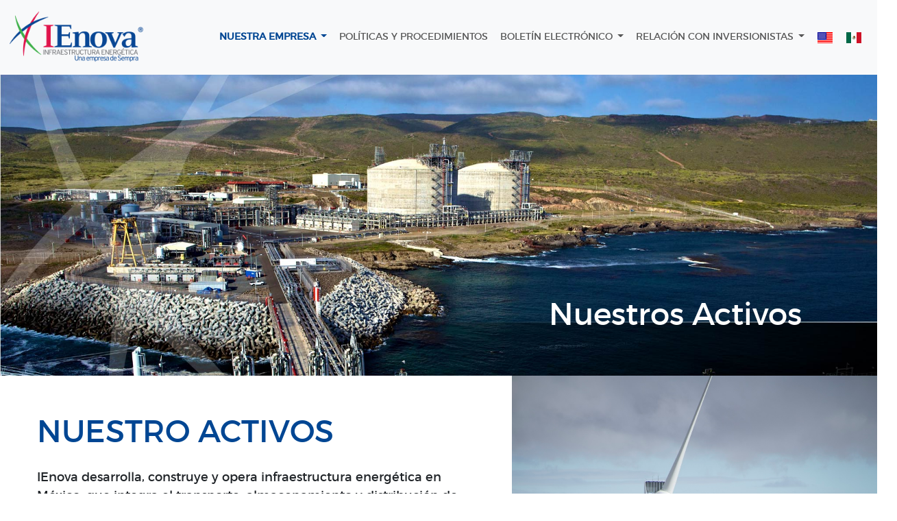

--- FILE ---
content_type: text/html; charset=UTF-8
request_url: http://ienova.com.mx/activos.php?l=es
body_size: 3820
content:
<!DOCTYPE html>
<html lang="en">
  <head>
        <meta charset="utf-8">
    <meta http-equiv="X-UA-Compatible" content="IE=edge">
    <meta name="viewport" content="width=device-width, initial-scale=1">
    <!-- The above 3 meta tags *must* come first in the head; any other head content must come *after* these tags -->
    <meta name="description" content="" />
    <meta name="author" content="" />
	
	<meta http-equiv="Cache-Control" content="no-cache, no-store, must-revalidate" />
	<meta http-equiv="Pragma" content="no-cache" />
	<meta http-equiv="Last-Modified" content="0" />
	<meta http-equiv="Expires" content="0" />

    <title>Nuestra Misi&oacute;n es desarrollar, construir y operar infraestructura energ&eacute;tica, que impulse el crecimiento de M&eacute;xico, en un marco de &eacute;tica, seguridad, respeto  y compromiso con nuestros colaboradores, el medio ambiente, las comunidades a las que pertenecemos, nuestros clientes y accionistas.</title>

    <!-- Bootstrap core CSS -->
    <link href="lib/bootstrap/v5.3.7/css/bootstrap.min.css?v=5.3.7" rel="stylesheet" />

    <!-- IE10 viewport hack for Surface/desktop Windows 8 bug -->
    <link href="css/ie10-viewport-bug-workaround.css" rel="stylesheet" />

    <!-- Custom styles for this template -->
    <link href="css/main.css" rel="stylesheet" />
    <link href="css/navbar.css" rel="stylesheet" />

    <!-- HTML5 shim and Respond.js for IE8 support of HTML5 elements and media queries -->
    <!--[if lt IE 9]>
      <script src="https://oss.maxcdn.com/html5shiv/3.7.2/html5shiv.min.js"></script>
      <script src="https://oss.maxcdn.com/respond/1.4.2/respond.min.js"></script>
    <![endif]-->
    <link rel="shortcut icon" href="images/favicon.ico" />
	<link rel="stylesheet" type="text/css" href="css/activos.css">
  </head>

  <body>

	    <!--.preloader-->
    <div class="preloader"> <i class="preload"></i></div>
    <!--/.preloader-->

    <!-- Static navbar -->



<nav class="navbar navbar-expand-lg bg-body-tertiary">
  <div class="container-fluid">
    <a class="navbar-brand" href="index.php">
      <img src="images/logo.png" class="img-fluid" />
    </a>
    <button class="navbar-toggler" type="button" data-bs-toggle="collapse" data-bs-target="#navbarSupportedContent" aria-controls="navbarSupportedContent" aria-expanded="false" aria-label="Toggle navigation">
      <span class="navbar-toggler-icon"></span>
    </button>
    <div class="collapse navbar-collapse" id="navbarSupportedContent">
      <ul class="navbar-nav ms-auto mb-2 mb-lg-0">

        <li class="nav-item dropdown">
          <a class="nav-link dropdown-toggle active" role="button" data-bs-toggle="dropdown" aria-expanded="false" href="index.php">
            Nuestra Empresa          </a>
          <ul class="dropdown-menu">
            <li><a class="dropdown-item" href="index.php">Inicio</a></li>
            <!-- <li><hr class="dropdown-divider"></li>
            <li><a class="dropdown-item" href="quienes_somos.php">Sobre Nosotros</a></li>
            <li><hr class="dropdown-divider"></li>
            <li><a class="dropdown-item" href="servicios.php">Nuestros Servicios</a></li>
            <li><hr class="dropdown-divider"></li>
            <li><a class="dropdown-item" href="activos.php">Nuestros Activos</a></li> -->
            <li><hr class="dropdown-divider"></li>
            <li><a class="dropdown-item" href="empleos.php">Empleos</a></li>
            <!-- <li><hr class="dropdown-divider"></li>
            <li><a class="dropdown-item" href="Suministros/Proveedor" class="last">Registro de Proveedores</a></li> -->
          </ul>
        </li>

        <li class="nav-item without-dropdown">
          <a class="nav-link " role="button" aria-expanded="false" href="politicas.php">Pol&iacute;ticas y Procedimientos</a>
        </li>

        <li class="nav-item dropdown">
          <a class="nav-link dropdown-toggle " role="button" data-bs-toggle="dropdown" aria-expanded="false" href="/Boletines">
            Boletín Electrónico          </a>
          <ul class="dropdown-menu">
            <li><a class="dropdown-item" href="/Boletines/GRO">Gasoducto Rosarito</a></li>
            <li><hr class="dropdown-divider"></li>
            <li><a class="dropdown-item" href="/Boletines/TGN">Transportadora de Gas Natural de Baja California</a></li>
            <li><hr class="dropdown-divider"></li>
            <li><a class="dropdown-item" href="/Boletines/GAP">Gasoducto Aguaprieta</a></li>
            <li><hr class="dropdown-divider"></li>
            <li><a class="dropdown-item" href="/Boletines/GPS">Gasoducto Sonora</a></li>
            <li><hr class="dropdown-divider"></li>
            <li><a class="dropdown-item" href="/Boletines/GOE">Gasoducto Ojinaga-El Encino</a></li>
            <li><hr class="dropdown-divider"></li>
            <li><a class="dropdown-item" href="/Boletines/SIS">Gasoducto San Isidro-Samalayuca</a></li>
            <li><hr class="dropdown-divider"></li>
            <li><a class="dropdown-item" href="/Boletines/IEP">IEnova Pipelines</a></li>
            <li><hr class="dropdown-divider"></li>
            <li><a class="dropdown-item" href="/Boletines/GDT">Gasoductos de Tamaulipas</a></li>
            <li><hr class="dropdown-divider"></li>
            <li><a class="dropdown-item" href="/Boletines/TDF">TDF</a></li>
            <li><hr class="dropdown-divider"></li>
            <li><a class="dropdown-item" href="/Boletines/TDN">Transportadora del Norte</a></li>
            <li><hr class="dropdown-divider"></li>
            <li><a class="dropdown-item" href="/Boletines/GDN">Gasoductos del Noreste</a></li>
            <li><hr class="dropdown-divider"></li>
            <li><a class="dropdown-item" href="/Boletines/GDS">Gasoductos del Sureste</a></li>
            <li><hr class="dropdown-divider"></li>
            <li><a class="dropdown-item" href="https://www.energiacostaazul.com.mx/Boletines/ECA/?l=es">Energ&iacute;a Costa Azul</a></li>
            <li><hr class="dropdown-divider"></li>
            <li><a class="dropdown-item" href="/Boletines/TRM">Manzanillo</a></li>
            <li><hr class="dropdown-divider"></li>
            <li><a class="dropdown-item" href="/Boletines/TRP">Puebla</a></li>
            <li><hr class="dropdown-divider"></li>
            <li><a class="dropdown-item" href="/Boletines/TRV">Veracruz</a></li>
            <li><hr class="dropdown-divider"></li>
            <li><a class="dropdown-item" href="/Boletines/TRVM">Valle de M&eacute;xico</a></li>
            <li><hr class="dropdown-divider"></li>
            <li><a class="dropdown-item" href="/Boletines/TBR">Baja Refinados</a></li>
            <li><hr class="dropdown-divider"></li>
            <li><a class="dropdown-item" href="/Boletines/TRT">Topolobampo</a></li>
            <li><hr class="dropdown-divider"></li>
            <li><a class="dropdown-item" href="/Boletines/DRMN">Ducto Ramones M&eacute;xico Norte</a></li>
          </ul>
        </li>

        <li class="nav-item dropdown">
          <a class="nav-link dropdown-toggle " role="button" data-bs-toggle="dropdown" aria-expanded="false" href="https://ienova.gcs-web.com/es/">
            Relación con Inversionistas          </a>
          <ul class="dropdown-menu">
            <li><a class="dropdown-item" href="https://ienova.gcs-web.com/es/">Informaci&oacute;n General</a></li>
            <li><hr class="dropdown-divider"></li>
            <li><a class="dropdown-item" href="https://ienova.gcs-web.com/es/company-report">Reportes de la Compa&ntilde;&iacute;a</a></li>
            <li><hr class="dropdown-divider"></li>
            <li><a class="dropdown-item" href="https://ienova.gcs-web.com/es/event-and-presentation">Eventos y Presentaciones</a></li>
            <li><hr class="dropdown-divider"></li>
            <li><a class="dropdown-item" href="https://ienova.gcs-web.com/es/press-releases">Sala de Prensa</a></li>
            <li><hr class="dropdown-divider"></li>
            <li><a class="dropdown-item" href="https://ienova.gcs-web.com/es/material-event-filings">Hechos Relevantes</a></li>
            <li><hr class="dropdown-divider"></li>
            <li><a class="dropdown-item" href="https://ienova.gcs-web.com/es/corporate-governance/highlights">Gobierno Corporativo</a></li>
          </ul>
        </li>

        <!-- <li class="nav-item dropdown">
          <a class="nav-link dropdown-toggle " role="button" data-bs-toggle="dropdown" aria-expanded="false" href="fundacion.php">
            Fundación IEnova          </a>
          <ul class="dropdown-menu">
            <li><a class="dropdown-item" href="fundacion.php">Sobre Nosotros</a></li>
            <li><hr class="dropdown-divider"></li>
            <li><a class="dropdown-item" href="vocacion.php">Nuestra Vocación</a></li>
            <li><hr class="dropdown-divider"></li>
            <li><a class="dropdown-item" href="estructura.php">Estructura Organizacional</a></li>
            <li><hr class="dropdown-divider"></li>
            <li><a class="dropdown-item" href="lineamientos.php">Lineamientos para el<br/>Otorgamiento de Donativos</a></li>
          </ul>
        </li> -->

        <li class="nav-item">
          <a class="nav-link" href="?l=en"><img src="images/en.png" alt="EN" title="EN" /></a>
        </li>

        <li class="nav-item">
          <a class="nav-link" href="?l=es"><img src="images/es.png" alt="ES" title="ES" /></a>
        </li>
      </ul>
    </div>
  </div>
</nav>

    <div class="container-fluid">
	 	<div class="row banner">
			<div class="col-md-7 d-none d-md-block"></div>
			<div class="col-12 col-md-5 position-relative">
				<div class="position-absolute bottom-0 start-0 px-5 pb-2 w-100">
					<h1 class="mb-5 title">
						Nuestros Activos					</h1>
				</div>
			</div>
	    </div>

	    <div class="row">
			<div class="col-12 col-lg-7 p-5 bg-white">
				
<h1 class="mb-4 text-uppercase">Nuestro Activos</h1>

<p>IEnova desarrolla, construye y opera infraestructura energ&eacute;tica en M&eacute;xico, que integra  el transporte, almacenamiento y distribuci&oacute;n de gas (natural, etano y LP), adem&aacute;s de la generaci&oacute;n de electricidad y almacenamiento de productos refinados.</p>
<p>Al cierre de 2020, contamos con el talento de m&aacute;s de 1,400 colaboradores, tenemos presencia en 17 estados de la Rep&uacute;blica Mexicana y aproximadamente $10.5 mil millones de d&oacute;lares en activos totales, posicion&aacute;ndonos como una de las empresas privadas de energ&iacute;a m&aacute;s grandes del pa&iacute;s.</p>

<p>
	<a href="images/content/MapaAlta-Spanish.jpg" target="blank">
		<img alt="Nuestros Activos" class="img-fluid" src="images/content/MapaAlta-Spanish.jpg">
		Click en la imagen para agrandar.	</a>
</p>			</div>
			<div class="col-12 col-lg-5 p-0 green_bg">
				<img alt="Nuestros Activos" title="Nuestros Activos" class="img-fluid w-100" src="images/col/n_eq_1a.jpg">
			</div>
	    </div>

	    <footer>
	<div class="row green_bg text-white p-5 contact">
		<div class="col-12 col-md-5">
			<h1>
				<img class="img-fluid" src="images/1_call.png" />
				Contacto			</h1>
		</div>
		<div class="col-12 col-md-7">
			<div class="row">
				<div class="col-12 col-lg-6">
					<dl>
						<dt>
							Oficina Corporativa						</dt>
						<dd>
							Torre New York Life <br />
				Paseo de la Reforma 342 Piso 24 <br />
				Col. Juárez C.P. 06600 <br />
				Ciudad de México <br />						</dd>
						<dt>
							Tel&eacute;fono						</dt>
						<dd>
							<a class="text-white" href="tel:(55) 9138-0100">(55) 9138-0100</a>
						</dd>
					</dl>
				</div>
				<div class="col-12 col-lg-6">
					<dl>
						<dt>
							Sustentabilidad						</dt>
						<dd>
							<a class="text-white" href="mailto:sustentabilidad@ienova.com.mx">sustentabilidad@ienova.com.mx</a>
						</dd>
						<dt>
							Comercial						</dt>
						<dd>
							<a class="text-white" href="mailto:notices@gasoductoap.com">notices@gasoductoap.com</a>
						</dd>
						<dt>
							Relación con Inversionistas						</dt>
						<dd>
							<a class="text-white" href="mailto:ienovainvestorrelations@ienova.com.mx">ienovainvestorrelations@ienova.com.mx</a>
						</dd>
						<dt>
							Bolet&iacute;n Electr&oacute;nico						</dt>
						<dd>
							<a class="text-white" href="/Boletines/Contacto/Home/Send?lang=es">ienovatransporte.boletines@ienova.com.mx</a>
						</dd>
					</dl>
				</div>
			</div>
		</div>
	</div>
	<div class="row green_bg text-white">
		<div class="col-12 text-center text-lg-end pe-lg-5">
			<a class="text-white" href="tyc.php">Términos y Condiciones</a> <span class="separator">|</span> <a class="text-white" href="privacidad.php">Pol&iacute;tica de Privacidad</a>
		</div>
	</div>
</footer>
    </div>


    <!-- Bootstrap core JavaScript
    ================================================== -->
    <!-- Placed at the end of the document so the pages load faster -->
    <script src="lib/jquery/js/jquery.min.js"></script>
	<script src="https://unpkg.com/@popperjs/core@2"></script>
	<script src="lib/bootstrap/v5.3.7/js/bootstrap.min.js"></script>

    <script type="text/javascript">
		//Preloader
		const preloader = $('.preloader');
		
		$(window).on('load', () => {
		  preloader.fadeOut(100);
		});

    </script>  <script defer src="https://static.cloudflareinsights.com/beacon.min.js/vcd15cbe7772f49c399c6a5babf22c1241717689176015" integrity="sha512-ZpsOmlRQV6y907TI0dKBHq9Md29nnaEIPlkf84rnaERnq6zvWvPUqr2ft8M1aS28oN72PdrCzSjY4U6VaAw1EQ==" data-cf-beacon='{"version":"2024.11.0","token":"29c0ad7658044de2a95c309f08329413","server_timing":{"name":{"cfCacheStatus":true,"cfEdge":true,"cfExtPri":true,"cfL4":true,"cfOrigin":true,"cfSpeedBrain":true},"location_startswith":null}}' crossorigin="anonymous"></script>
</body>
</html>

--- FILE ---
content_type: text/css
request_url: http://ienova.com.mx/css/main.css
body_size: 2901
content:
@charset "utf-8";

@media only screen and (max-width: 510px) {
	footer .contact img {
		display: flex;
		margin-left: auto;
		margin-right: auto;
	}

	footer .contact h1 {
		text-align: center;
	}
}

img {
	user-drag: none;
	-webkit-user-drag: none;
	-moz-user-select: none;
}

.bg-white h1, .bg-white h2 {
	color: #004693;
}

.bg-white h3, .bg-white h4 {
	color: #9BB7D5;
}

footer .contact dt {
	padding-top: 0.5rem;
	padding-bottom: 0.5rem;
}

footer .contact dd {
	padding-left: 1rem;
}

footer .contact h1 {
	font-family: 'montserrathairline', sans-serif;
	font-size: 50px;
}

body :not(nav) a {
	text-decoration: none;
}

body :not(nav) a:hover, body :not(nav) a:focus {
	text-decoration: underline;
}

a:not([class]) {
	color: #337ab7;
}

a:not([class]):hover, a:not([class]):focus {
    color: #004693;
}

@font-face {
    font-family: 'interstatebold';
    src: url('../fonts/interstate_bold-webfont.woff2') format('woff2'),
         url('../fonts/interstate_bold-webfont.woff') format('woff');
    font-weight: normal;
    font-style: normal;

}

@font-face {
    font-family: 'interstatelight';
    src: url('../fonts/interstate-light-cond_24132-webfont.woff2') format('woff2'),
         url('../fonts/interstate-light-cond_24132-webfont.woff') format('woff');
    font-weight: normal;
    font-style: normal;

}

@font-face {
    font-family: 'interstateregular';
    src: url('../fonts/interstateregular-webfont.woff2') format('woff2'),
         url('../fonts/interstateregular-webfont.woff') format('woff');
    font-weight: normal;
    font-style: normal;

}

@font-face {
    font-family: 'interstateregularcond';
    src: url('../fonts/interstate-regular-cond_24141-webfont.woff2') format('woff2'),
         url('../fonts/interstate-regular-cond_24141-webfont.woff') format('woff');
    font-weight: normal;
    font-style: normal;

}

@font-face {
    font-family: 'montserratblack';
    src: url('../fonts/montserrat-black-webfont.woff2') format('woff2'),
         url('../fonts/montserrat-black-webfont.woff') format('woff');
    font-weight: normal;
    font-style: normal;

}

@font-face {
    font-family: 'montserratbold';
    src: url('../fonts/montserrat-bold-webfont.woff2') format('woff2'),
         url('../fonts/montserrat-bold-webfont.woff') format('woff');
    font-weight: normal;
    font-style: normal;

}

@font-face {
    font-family: 'montserratextra_bold';
    src: url('../fonts/montserrat-extrabold-webfont.woff2') format('woff2'),
         url('../fonts/montserrat-extrabold-webfont.woff') format('woff');
    font-weight: normal;
    font-style: normal;

}

@font-face {
    font-family: 'montserrathairline';
    src: url('../fonts/montserrat-hairline-webfont.woff2') format('woff2'),
         url('../fonts/montserrat-hairline-webfont.woff') format('woff');
    font-weight: normal;
    font-style: normal;

}

@font-face {
    font-family: 'montserratlight';
    src: url('../fonts/montserrat-light-webfont.woff2') format('woff2'),
         url('../fonts/montserrat-light-webfont.woff') format('woff');
    font-weight: normal;
    font-style: normal;

}

@font-face {
    font-family: 'montserratregular';
    src: url('../fonts/montserrat-regular-webfont.woff2') format('woff2'),
         url('../fonts/montserrat-regular-webfont.woff') format('woff');
    font-weight: normal;
    font-style: normal;

}

@font-face {
    font-family: 'montserratsemi_bold';
    src: url('../fonts/montserrat-semibold-webfont.woff2') format('woff2'),
         url('../fonts/montserrat-semibold-webfont.woff') format('woff');
    font-weight: normal;
    font-style: normal;

}

@font-face {
    font-family: 'montserratultra_light';
    src: url('../fonts/montserrat-ultralight-webfont.woff2') format('woff2'),
         url('../fonts/montserrat-ultralight-webfont.woff') format('woff');
    font-weight: normal;
    font-style: normal;

}

html, body {
	font-family: 'montserratregular', sans-serif;
	font-size: 18px;
}

.preloader {
  position: fixed;
  top: 0;
  left: 0;
  right: 0;
  bottom: 0;
  z-index: 10000000000000000000000;
  background-color: #fff;
  background-image: url(../images/default.gif);
  background-repeat: no-repeat;
  background-position: center;
}

.preloader > i {
  position: absolute;
  font-size: 36px;
  line-height: 36px;
  top: 50%;
  left: 50%;
  height: 36px;
  width: 36px;
  margin-top: -15px;
  margin-left: -15px;
  display: inline-block;
}

.interstateRegular{
	font-family: 'interstateregular';
}

.grayfont{
	color: #646469;
}

.ligthblue{
	color: #9BB7D5;
}

.blue{
	color: #004693;
}

.greenfont{
	color:#3FAE29;
}

.main_logo{
	width: 175px;
	height: 57px;
	text-indent: -10000000000000000000px;
}

.parallax {
   background-size: cover;
   background-attachment: fixed;
   background-repeat: no-repeat;
}

.plx_bg{
	background-size: 100% auto;
	background-repeat: no-repeat;
}

.topleft{
	background-image: url(../images/glyph.png);
	background-repeat: no-repeat;
	background-position: top left;
}

.video_title a span{
	font-size: 14px;
	line-height: 110px;
	vertical-align: center;
	padding-left: 10px;
}

.video_title{
	background-image: url(../images/1_arrow_2.png);
	background-repeat: no-repeat;
	background-position: center right;
}

.prensa_title{
	margin-top: 10px;
	padding-left: 8%;
}

.prensa_title a{
	text-decoration: none;
	color: #004693;
}

.prensa_title a:hover{
	text-decoration: underline;
}

.pub_title{
	font-size: 14px;
	
}

.large_title{
	font-family: 'montserrathairline', sans-serif;
	line-height: 200px;
	vertical-align: center;
	font-size: 50px;
	padding-left: 5%;
}

.see_more{
	font-size: 14px;
	z-index: 100;
}

.row > div{
	padding: 15px;
}

.video_button{
	height: inherit;
	/*background-image: url(../images/1_arrow_4.png);
	background-repeat: no-repeat;
	background-position: center;*/
}

.white_bg{
	background-color: #fff; 
}

.gray_bg{
	background-color:#d8d8da;
}

.dark_gray_bg{
	background-color:#646469;
}

.green_bg{
	background-color: #3FAE29;
}

.section_list_item{
	font-size: 24px;
	margin-bottom: 12px;
	margin-top: 12px;
	background-image: url(../images/2_arrow_w.png);
	background-repeat: no-repeat;
	background-position: 30px center;
}

.section_list_item > span{
	padding-left: 40px;
}

.orientacion_cliente
{
	height: 1200px;		
	overflow: hidden;
}

.orientacion_cliente.small
{
	height: 500px;		
}

.segundo_espacio
{
	height: 500px;		
	overflow: hidden;
}

.segundo_espacio.small
{
	height: 300px;		
}

.cascade {
	padding: 0px !important;
}

.cascade img {
	width: 100%;
	padding: 0px !important;
}

.cent{
	margin-top: 180px;
}

.section_list_item_lg{
	font-size: 30px;
	height: 200px;
}

.section_list_item_lg > a{
	padding-left: 40px;
	line-height: 180px;
	vertical-align: center;
}

ul.text_list{
	list-style-image: url('../images/2_arrow_4.png');
}

.text_list li{
	padding-bottom: 5px;
}

.pr.top{
	padding-bottom: 0;
}

.pr.middle{
	padding-top: 0;
	padding-bottom: 0;
}

.pr.bottom{
	padding-top: 0;
}

.clickable, .redirect{
	cursor: pointer;
}

.smlTxt{
	font-size: 14px; 
}

.section_subtitle{
	font-size: 16pt;
	padding-left: 8%;
	margin-top: 5%;
}

.same_line_btn{
	margin-left: 20px;
}

.bio_div {
	position: relative;
	padding-top: 1rem;
    padding-bottom: 1rem;
}

.bio_div:hover {
	cursor: pointer;
}

.bio_div p{
	text-align: justify;
	display: none;
	padding-left: 8%;
}

.bio_div h6, .bio_div h5, .bio_div h4, .bio_div h3{
	padding-left: 8%;
}

.bio_div h3{
	padding-left: 8%;
	margin-top: 4%;
	margin-bottom: -3%;
}

.bio_div h4{
	padding-left: 8%;
	margin-top: 4%;
}

.row > div.col_top{
	padding-top: 0;
}

.terms-title{
	color:#3FAE29;
	font-size: 20px;
}

.indent{
	padding-left: 11%;
}

.redirect a, .redirect a:hover{
	text-decoration: none;
}

.coll_menu{
	background-color: #fff;
	margin-top: 0;
}

.coll_menu > li, .coll_menu .dropdown-menu li a{
	border-bottom: 1px solid #e7e7e7;
}

.section_list_item > .see_more{
	left: 60px;
	bottom:0px; 
}

.img_orientacion_cliente
{
	width: 100%;
	height: 600px;
}

.section_title_margin{
	padding-left: 14%;
}

/* .row > .lat_img_full{
	padding: 0px;
} */

#inv_0_1_2{
	background-image:url(../images/5_0.png);
	background-position: top left;
	background-repeat: no-repeat;
	background-size: 100%;
}
	
label.tree-toggler{
	cursor: pointer;
}

.text-list-tree li:nth-child(n+2) > ul{
	display: none;
}

ul.text_list.pdf_list{
	list-style-image: url('../images/content/pdf.gif');
}

#hotspot{
	display: block;
 	width: 80px;
	height: 30px;
	position: absolute;
	top: 373px;
	left: 977px;
}

#hotspot1_sub{
	display: block;
 	width: 95px;
	height: 50px;
	position: absolute;
	top: 648px;
	left: 701px;
}
#hotspot2_sub{
	display: block;
 	width: 150px;
	height: 50px;
	position: absolute;
	top: 648px;
	left: 821px;
}

.section_title_margin_2{
	padding-left: 32%;
}

.rotator{
	position: relative;
}

.row > .bullets_nav{
	position: absolute;
	z-index: 1000000;
	bottom: 10px;
	left: 50%;
	padding: 0px;
}

ul.bullets_ul{
	list-style-type: none;
    margin: 0;
    padding: 0;
    overflow: hidden;
}

li.bullet_li{
	float: left;
	display: block;
	line-height: 16px;
	padding: 2px;
}

li.bullet_li a{
	display: block;
    color: white;
    text-align: center;
    text-decoration: none;
    width: 16px;
    height: 16px;
    background-image: url(../images/bullet.png);
    background-position: left bottom;
    background-repeat: no-repeat;
}

li.bullet_li a:hover, li.bullet_li.active a{
	background-position: top left;
}

.txt_centered{
	text-align: center;
}

#ns_0_1_2_cropped{ /*-general-*/
	background-image:url(../images/4_0_cropped.png);
	background-position: top left;
	background-repeat: no-repeat;
	background-size: 100%;
}

div.see_more{
	position: absolute;
	padding-left:8%;
	bottom: 15px;
}

div.see_more{
	position: absolute;
	padding-left:8%;
	bottom: 15px;
}

div.see_more.right, .section_list_item .see_more{
	padding-left:0px;
	right: 10px;
}

div.see_more.bottom_more{
	bottom: 7px;
}

hr.title_underline{
	width: 83%;
	margin-left: 8%;
	margin-top: 0px;
	margin-bottom: 0px;
	border-style: dashed;
}

.section_title_margin_3{
	padding-left: 7%;
}

@media(max-width: 991px){
	p, ul.text_list {
		font-size: 14px;
	}
	.see_more{
		font-size: 12px;
	}
	.section_title_margin{
		padding-left: 16%;
	}

}

@media(max-width: 510px){
	#sus_4_1{
		background-repeat: no-repeat;
		background-position: top center;
		background-size: auto 100%;
	}
}

@media(max-width: 1050px){
	.divisors > div{
		font-size:12px;
		text-align: center;
	}
}

@media(max-width: 1024px){
	.divisors .section_title_margin_2{
		padding-left: 0px;
	}
}

@media(max-width: 1022px){
	.row > .bullets_nav{
		left:initial !important;
		right:5px;
		top:10px;
	}
}

@media(max-width: 600px){
	/* .banner .title h1 {
		font-size: 20px;
	} */

	/* .page_title h1{
		font-size: 20px;
		margin: 0px;
	} */

	#title_underlined{
		font-size: 12px;
	}
}

@media(min-width: 601px) and (max-width: 768px) {
	/* .banner .title h1 {
		font-size: 30px;
	} */

	/* .page_title h1{
		font-size: 30px;
	} */

	#title_underlined{
		font-size: 16px;
	}
}

.smll_video_button{
	height: inherit;
	background-image: url(../images/1_arrow_5.png);
	background-repeat: no-repeat;
	background-position: center;
	position: absolute;
	top: 0px;
	left: 0px;
}

@media(min-width: 732px){
	span.clientes{
		margin-right: 300px;
	}
}

@media(min-width: 520px) and (max-width: 731px) {
	span.clientes{
		margin-right: 100px;
	}
}

@media(max-width: 519px) {
	.clien_prov{
		display: none;
	}
}

@media(min-width:1200px){
	.lg_logo{
		float: left;
	    position: absolute;
	    top: 0px;
	    left: 10px;
	}
}

@media(max-width: 1200px){
	.md_logo{
		float: left;
	    position: absolute;
	    top: 10px;
	    left: 10px;
	}
}

table.credits {
	border-collapse: collapse;
	margin: 40px auto;
}

table.credits tbody tr {
	border-bottom: 2px solid #B2B2B2;
}

table.credits tbody tr td {
	padding: 10px 40px;
	color: #000;
	font-size: 20px;
}

table.credits tfoot tr td {
	padding-top: 40px;
	text-align: center;
	color: #646469;
	font-size: 14px;
}

p.reference {
    text-align: justify;
    color: #646469;
    font-size: 14px;
	width: 100%;
}

.texto_derecha
{
	float:right;
}

.options-bottom-bar 
{
	font-weight:bold; text-align:center; padding:7px 0; color:#FFF; margin:0 0 10px; background:#335086;
	background: -moz-linear-gradient(top, #4f7abd,#466caa,#38578f,#335086);
	background: -webkit-gradient(linear, top, bottom 0% 0%, 0% 100%, from(#4f7abd), to(#466caa) to(#38578f) to(#335086));
	background: -webkit-linear-gradient(#4f7abd,#466caa,#38578f,#335086);
	background: -o-linear-gradient(#4f7abd,#466caa,#38578f,#335086);
	background: -ms-radial-gradient(#4f7abd,#466caa,#38578f,#335086);
}

.img_videos
{
	width:100%;
}

--- FILE ---
content_type: text/css
request_url: http://ienova.com.mx/css/navbar.css
body_size: 317
content:
nav .dropdown-toggle, nav .without-dropdown {
	text-transform: uppercase;
}

nav .nav-link {
	vertical-align: middle;
	padding-top: 30px;
	padding-bottom: 30px;
	height: 100%;
}

nav .nav-link.active {
	color: #004693 !important;
	font-weight: 700;
}

nav .dropdown-item {
	color: #9BB7D5;
}

nav .dropdown-item:hover {
	color: #004693;
}

nav .nav-link,
nav .dropdown-item {
	font-size: 14px;
	text-align: center;
}

nav .dropdown-divider {
	margin: 0.2rem;
}

nav .navbar-brand img {
	max-height: 80px;
	min-width: 195px;
}

.dropdown-item:active {
	background-color: #9BB7D5;
}

--- FILE ---
content_type: text/css
request_url: http://ienova.com.mx/css/activos.css
body_size: 217
content:
.banner {
    background-color: #5EA5F7;
	background-image: url('../images/banners/Banner_Nuestros_Activos.jpg');
	background-position: top left;
	background-repeat: no-repeat;
	background-size: cover;
    min-height: 61vh;
    min-width: 100%;
}

.banner .title {
    color: #FFF;
}